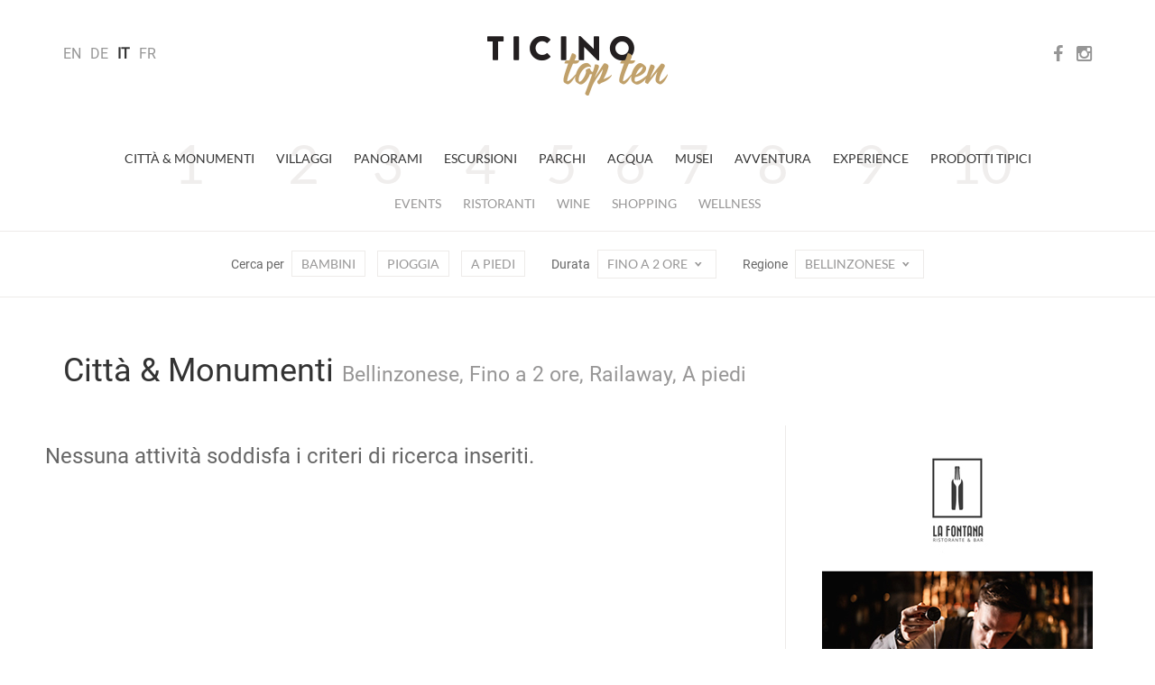

--- FILE ---
content_type: text/html; charset=utf-8
request_url: https://www.ticinotopten.ch/it/monumenti?railaway&piedi&regione=Bellinzonese&durata=2
body_size: 20995
content:









<!DOCTYPE html>
<!--[if IE 7]>         <html class="no-js lt-ie9 lt-ie8"> <![endif]-->
<!--[if IE 8]>         <html class="no-js lt-ie9"> <![endif]-->
<!--[if gt IE 8]><!--> <html class="no-js" lang="it"> <!--<![endif]-->
<head>
    <meta charset="utf-8">
    <meta http-equiv="X-UA-Compatible" content="IE=edge,chrome=1">
    
    <title>TicinoTopTen - Città &amp; Monumenti</title>
    <meta name="description" content="">
    <meta name="viewport" content="width=device-width,initial-scale=1">

    <meta http-equiv="content-language" content="it">
    
    <meta http-equiv="Content-Type" content="text/html; charset=utf-8" />
    <meta name="Owner" content="Rezzonico Editore" />
	<meta name="Copyright" content="2014 Rezzonico Editore" />
	<meta name="Author" content="Rezzonico Editore" />
	<meta name="Rating" content="General" />
	
	<meta property="og:title" content="TicinoTopTen - Città &amp; Monumenti" />
	<meta property="og:locale" content="it" />
	 
	 
	 
	
	
	
    <meta name="Robots" content="index,follow" />
    
    
	<link href="https://media.ticinotopten.ch/favicons/favicon.ico" rel="shortcut icon" type="image/x-icon" />
	<link rel="apple-touch-icon" sizes="152x152" 	href="https://media.ticinotopten.ch/favicons/apple-touch-icon-152x152.png">
	<link rel="apple-touch-icon" sizes="144x144" 	href="https://media.ticinotopten.ch/favicons/apple-touch-icon-144x144.png">
	<link rel="apple-touch-icon" sizes="114x114" 	href="https://media.ticinotopten.ch/favicons/apple-touch-icon-114x114.png">
	<link rel="apple-touch-icon" sizes="120x120" 	href="https://media.ticinotopten.ch/favicons/apple-touch-icon-120x120.png">
	<link rel="apple-touch-icon" sizes="76x76" 		href="https://media.ticinotopten.ch/favicons/apple-touch-icon-76x76.png">
	<link rel="apple-touch-icon" sizes="72x72" 		href="https://media.ticinotopten.ch/favicons/apple-touch-icon-72x72.png">
	<link rel="apple-touch-icon" sizes="60x60" 		href="https://media.ticinotopten.ch/favicons/apple-touch-icon-60x60.png">
	<link rel="apple-touch-icon" sizes="57x57" 		href="https://media.ticinotopten.ch/favicons/apple-touch-icon-57x57.png">	
	
	<link rel="icon" type="image/png" href="https://media.ticinotopten.ch/favicons/favicon-196x196.png" sizes="196x196">
	<link rel="icon" type="image/png" href="https://media.ticinotopten.ch/favicons/favicon-160x160.png" sizes="160x160">
	<link rel="icon" type="image/png" href="https://media.ticinotopten.ch/favicons/favicon-96x96.png" sizes="96x96">
	<link rel="icon" type="image/png" href="https://media.ticinotopten.ch/favicons/favicon-16x16.png" sizes="16x16">
	<link rel="icon" type="image/png" href="https://media.ticinotopten.ch/favicons/favicon-32x32.png" sizes="32x32">
	<meta name="msapplication-TileColor" content="#ffffff">
	<meta name="msapplication-TileImage" content="https://media.ticinotopten.ch/favicons/mstile-144x144.png">
    
	<link href="/assets/stylesheets/ttt.min.css" rel="stylesheet">
	<link href="/assets/stylesheets/font-awesome.min.css" rel="stylesheet">

    <script src="/assets/js/vendor/modernizr.min.js"></script>
    <script src="/assets/js/vendor/respond.min.js"></script>
    <script src="/assets/js/vendor/jquery.min.js"></script>
    <script src="/assets/js/plugins.js"></script>

    

    
	
	





	


	
		<script type="text/javascript">
				var _iub = _iub || [];
				_iub.csConfiguration = {"askConsentAtCookiePolicyUpdate":true,"countryDetection":true,"enableFadp":true,"perPurposeConsent":true,"siteId":3293831,"whitelabel":false,"cookiePolicyId":97959315,"lang":"it","cookiePolicyUrl":"https://privacy.gruppocdt.ch/it/cookie-policy/web/ticinotopten", "banner":{ "acceptButtonDisplay":true,"backgroundOverlay":true,"closeButtonDisplay":false,"customizeButtonDisplay":true,"explicitWithdrawal":true,"listPurposes":true,"position":"float-center","rejectButtonDisplay":true,"acceptButtonCaption":"Accetta Tutti","content":"<h3>Cookie Policy</h3> \nNoi e terze parti selezionate utilizziamo cookie o tecnologie simili per finalità tecniche e, con il tuo consenso, anche per le finalità di misurazione, come specificato nella <a href=\"https://privacy.gruppocdt.ch/it/cookie-policy/web/ticinotopten\" target=\"_blank\">cookie policy</a>.\nPuoi liberamente prestare, rifiutare o revocare il tuo consenso, in qualsiasi momento.\nUsa il pulsante “Accetta tutti” per accettare tutti i cookies. Usa il pulsante “Rifiuta tutti” per rifiutare tutti i cookies, oppure scegli “Personalizza” per scegliere le categorie di cookies.","customizeButtonCaption":"Personalizza","rejectButtonCaption":"Rifiuta Tutti" }};
		</script>
		<script type="text/javascript" src="https://cs.iubenda.com/autoblocking/3293831.js"></script>
		<script type="text/javascript" src="//cdn.iubenda.com/cs/iubenda_cs.js" charset="UTF-8" async></script>

	
	
	

	

</head>
<body>

	

			<!-- Matomo -->
		<script>
				var _paq = window._paq = window._paq || [];
				/* tracker methods like "setCustomDimension" should be called before "trackPageView" */
				_paq.push(['trackPageView']);
				_paq.push(['enableLinkTracking']);
				(function() {
					var u="//matomo.gruppocdt.ch/";
					_paq.push(['setTrackerUrl', u+'matomo.php']);
					_paq.push(['setSiteId', '7']);
					var d=document, g=d.createElement('script'), s=d.getElementsByTagName('script')[0];
					g.async=true; g.src=u+'matomo.js'; s.parentNode.insertBefore(g,s);
				})();
		</script>
			<!-- End Matomo Code -->

	




    <!-- End Google Tag Manager -->



    
        <!-- Site header common -->
        <header>

            

            <div class="navbar-default">
                <div class="navbar-header">
                    <div class="container">


                        <ul class="navbar-language">
                        
                            <li >
                            <a href="/lang/en">EN</a>
                            </li>
                        
                            <li >
                            <a href="/lang/de">DE</a>
                            </li>
                        
                            <li 
                                class="active" >
                            <a href="/lang/it">IT</a>
                            </li>
                        
                            <li >
                            <a href="/lang/fr">FR</a>
                            </li>
                        
                        </ul>

                        <div class="navbar-social-wrap">
                            <ul class="navbar-social">
                                <li><a target="_blank" ref="nofollow" href="https://www.facebook.com/ticinotopten">
                                    <i class="fa fa-facebook"></i></a></li>
                                <li><a target="_blank" ref="nofollow" href="http://instagram.com/ticinotopten"><i class="fa fa-instagram"></i></a></li>
                            </ul>
                        </div>













                        <div class="navbar-toggle">
                            <span>Menu</span>
                            <span class="close">Close</span>
                            <div class="line line1"></div>
                            <div class="line line2"></div>
                            <div class="line line3"></div>
                        </div>
                    </div>
                </div>


                <a href="/it/" class="navbar-brand" title="Ticino Top Ten">
                    <img src="/assets/ttt/images/ticinotopten-logo.png" alt="Logo Ticino Top Ten" />
                </a>


            </div>


            <div class="navbar-language-small">
                <div class="container">
                    <div class="dropdown">
                        <button type="button" class="btn dropdown-toggle" data-toggle="dropdown">
                            IT<span class="icon-t10-caret"></span></button>
                        <ul class="dropdown-menu">
                        
                            <li >
                            <a href="/lang/en">EN</a>
                            </li>
                        
                            <li >
                            <a href="/lang/de">DE</a>
                            </li>
                        
                            <li 
                                class="active" >
                            <a href="/lang/it">IT</a>
                            </li>
                        
                            <li >
                            <a href="/lang/fr">FR</a>
                            </li>
                        
                        </ul>
                    </div>
                </div>
            </div>


            <div class="navbar-wrap">

                <ul class="nav navbar-primary">
                
                    <li><a 
                        class="active"
                     href="/it/monumenti">Città &amp; Monumenti</a>
                    </li>
                
                    <li><a  href="/it/villaggi">Villaggi</a>
                    </li>
                
                    <li><a  href="/it/panorami">Panorami</a>
                    </li>
                
                    <li><a  href="/it/escursioni">Escursioni</a>
                    </li>
                
                    <li><a  href="/it/parchi">Parchi</a>
                    </li>
                
                    <li><a  href="/it/acqua">Acqua</a>
                    </li>
                
                    <li><a  href="/it/musei">Musei</a>
                    </li>
                
                    <li><a  href="/it/avventura">Avventura</a>
                    </li>
                
                    <li><a  href="/it/experiences">Experience</a>
                    </li>
                
                    <li><a  href="/it/prodotti">Prodotti tipici</a>
                    </li>
                
                </ul>
                <ul class="nav navbar-secondary">
                    
                        
                            <li><a href="/it/events">Events</a></li>
                        

                    
                        
                            
                                <li><a href="/it/more/ristoranti?regione=Bellinzonese">Ristoranti</a></li>
                            
                        

                    
                        
                            
                                <li><a href="/it/more/cantine?regione=Bellinzonese">Wine</a></li>
                            
                        

                    
                        
                            
                                <li><a href="/it/more/shopping?regione=Bellinzonese">Shopping</a></li>
                            
                        

                    
                        
                            
                                <li><a href="/it/more/wellness?regione=Bellinzonese">Wellness</a></li>
                            
                        

                    

                    </ul>


                    <!-- Meta search/navigation bar -->
                
                    <div class="navbar-meta" role="navigation">

                        <div class="mobile-tag-contain">
                            <ul class="meta-items list-tag-select">
                                <li>Cerca per</li>
                                <li><a  href="/it/monumenti?railaway&amp;piedi&amp;bambini&amp;regione=Bellinzonese&amp;durata=2">Bambini</a></li>
                                <li><a  href="/it/monumenti?railaway&amp;piedi&amp;piove&amp;regione=Bellinzonese&amp;durata=2">Pioggia</a></li>
                                <li><a 
                                    class="active"
                                 href="/it/monumenti?railaway&amp;regione=Bellinzonese&amp;durata=2">A piedi</a></li>
                                
                                    
                                
                            </ul>
                        </div>


                        <div class="mobile-tag-contain dropdown-tag-select">
                            Cerca per
                            <span class="meta dropdown">
                                <button type="button" class="btn dropdown-toggle" data-toggle="dropdown">
                                    Select <span class="icon-t10-caret"></span></button>
                                <ul class="dropdown-menu dropdown-menu-right">
                                    <li><a  href="/it/monumenti?railaway&amp;piedi&amp;bambini&amp;regione=Bellinzonese&amp;durata=2">Bambini</a></li>
                                    <li><a  href="/it/monumenti?railaway&amp;piedi&amp;piove&amp;regione=Bellinzonese&amp;durata=2">top.pioggia</a></li>
                                    <li><a 
                                        class="active"
                                     href="/it/monumenti?railaway&amp;regione=Bellinzonese&amp;durata=2">A piedi</a></li>
                                    <li><a  href="/it/monumenti?railaway&amp;piedi&amp;discovery&amp;regione=Bellinzonese&amp;durata=2">Discovery Card</a></li>
                                    <li><a 
                                        class="active"
                                     href="/it/monumenti?piedi&amp;regione=Bellinzonese&amp;durata=2">Railaway</a></li>
                                </ul>
                            </span>
                        </div>


                        <div class="mobile-tag-contain">
                            Durata
                            <span class="meta dropdown">
                                <button type="button" class="btn dropdown-toggle  active " data-toggle="dropdown">Fino a 2 ore
                                    <span class="icon-t10-caret"></span></button>
                                <ul class="dropdown-menu dropdown-menu-right">
                                    
                                        <li><a href="/it/monumenti?railaway&amp;piedi&amp;regione=Bellinzonese">        Tutte    </a></li>
                                    
                                    
                                    
                                        <li><a href="/it/monumenti?railaway&amp;piedi&amp;regione=Bellinzonese&amp;durata=4">            2-4 ore    </a></li>
                                    
                                    
                                        <li><a href="/it/monumenti?railaway&amp;piedi&amp;regione=Bellinzonese&amp;durata=more">        Più di 4 ore    </a></li>
                                    
                                </ul>
                            </span>
                        </div>


                        <div class="mobile-tag-contain">
                            Regione
                            <span class="meta dropdown">
                                <button type="button" class="btn dropdown-toggle  active " data-toggle="dropdown" >
                                        Bellinzonese
                                     <span class="icon-t10-caret"></span></button>
                                <ul class="dropdown-menu dropdown-menu-right">
                                    
                                        <li><a href="/it/monumenti?railaway&amp;piedi&amp;durata=2">    Tutte    </a></li>
                                    
                                    
                                        
                                    
                                        
                                            <li><a href="/it/monumenti?railaway&amp;piedi&amp;regione=Locarnese&amp;durata=2">Locarnese</a></li>
                                        
                                    
                                        
                                            <li><a href="/it/monumenti?railaway&amp;piedi&amp;regione=Luganese&amp;durata=2">Luganese</a></li>
                                        
                                    
                                        
                                            <li><a href="/it/monumenti?railaway&amp;piedi&amp;regione=Mendrisiotto&amp;durata=2">Mendrisiotto</a></li>
                                        
                                    
                                </ul>
                            </span>
                        </div>

                    </div>
                </div>

        
        </header>


        <div class="navbar-small">

            <div class="navbar-small-close">
                <span class="close">Close</span>
                <div class="line line1"></div>
                <div class="line line2"></div>
            </div>

            <div class="navbar-small-wrap">

            </div>

        </div>

            <!-- /Site header -->

        


    <!-- Include template files in appropriate fashion -->
    
	
	<!--
    Grid Overview w/ Ads
    - Two image/caption items in a row
    - 300px advertisement column 
-->
<div class="container">


	<div class="row mb-1">

		<div class="col-xs-12">

			
			<h2>Città &amp; Monumenti <small>Bellinzonese, Fino a 2 ore, Railaway, A piedi</small></h2>
			

		</div>

	</div>

	<div class="row">

		<div class="col-sm-8 fixed-main">

			<div class="row">
            	
            	
            		<h3 id="noresult">Nessuna attività soddisfa i criteri di ricerca inseriti.</h3>
            	
            	
            	
                
              

            </div>

            
        </div><!-- /col- -->

		<div class="col-sm-4 fixed-adverts">

			<div class="border-left-md">
        
			   

<div class="advert desktopAd">
	<div id='bigAd'>
<script>
_paq.push(['trackEvent', 'ads', 'impression', 'belvedere', 1]);
</script>
<a onclick="_paq.push(['trackEvent', 'ads', 'click', 'belvedere', 1]);" href="https://www.lafontana-locarno.com/" target="_blank"><img src="https://pub.ticinotopten.ch/api/v1/public/file/banner/file/banner_id::8"></a>
</div>
</div>
				<br>
			   

<div class="advert desktopAd">
	<div id='mediumAd'>
<script>
_paq.push(['trackEvent', 'ads', 'impression', 'ccatbambini', 1]);
</script>
<a onclick="_paq.push(['trackEvent', 'ads', 'click', 'ccatbambini', 1]);" href="https://ticinoate.ch/" target="_blank"><img src="https://pub.ticinotopten.ch/api/v1/public/file/banner/file/banner_id::31"></a>
</div>
</div>


			</div>

        </div>
        
    </div><!-- /row -->
    
</div><!-- /container -->
	


    


        <footer>
            <hr class="mb-2" />

            <div class="container">
                <div class="row">
                    <div class="col-sm-12">
                        <div class="rezzonico">
                            <p>
                                <strong>Societ&agrave; editrice del Corriere del Ticino SA</strong>
                                <br>Via Balestra 2, 6600 Locarno
                                <br>Tel: +41 (0)91 756 24 15
                                <br><a href="mailto:ticinotopten@gruppocdt.ch">ticinotopten@gruppocdt.ch</a>
                                <br />&copy; <script>document.write(new Date().getFullYear())</script>
                            </p>
                        </div>
                    </div>
                </div>
            </div>

            <div class="container">
                <div class="images-copyrights">
                    
                </div>
            </div>

            <hr />

            <div class="container">
                <div class="row">
                    <div class="col-sm-12">
                        <div class="navbar-footer">
                            <ul class="list-inline">
                                <li><a href="https://privacy.gruppocdt.ch/it/privacy-policy/web/ticinotopten">Privacy Policy</a></li>
                                <li><a href="https://privacy.gruppocdt.ch/it/cookie-policy/web/ticinotopten">Cookie Policy</a></li>
                                <li>

                                    
                                    
                                        <a href='#' class='iubenda-cs-preferences-link'>Le tue preferenze relative alla privacy</a>
                                    
                                    
                                    

                                </li>
                            </ul>
                        </div>
                    </div>
                </div>
            </div>



        </footer>



    




<script src="/assets/js/vendor/bootstrap.min.js"></script>

<script src="/assets/ttt/main.js"></script>







<script type='text/javascript'>
			

$(window).ready(function() {
	if($(window).width() < 768) {
		$(".desktopAd").hide()
		$(".mobileAd").show()
	} else {
		$(".desktopAd").show()
		$(".mobileAd").hide()
	}
});

</script>




</body>
</html>

 